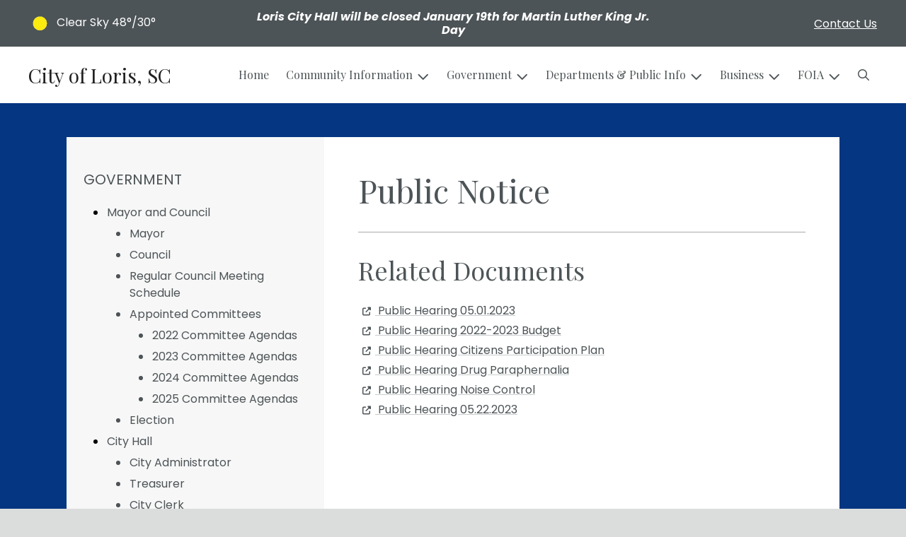

--- FILE ---
content_type: text/html; charset=UTF-8
request_url: https://www.cityoflorissc.com/public-notice
body_size: 9301
content:
<!DOCTYPE html>

<html lang="en" class=" has-sitewide-notice  show-logo-text ">

<head>
<meta http-equiv="Content-Type" content="text/html; charset=utf-8">
<meta name="robots" content="all">
<meta name="viewport" content="width=device-width, initial-scale=1, shrink-to-fit=no">


    <meta name="robots" content="all">
    
<meta property="og:image" content="https://cityoflorissc.com/imgD/muni_social.jpg">
<meta name="twitter:card" content="summary_large_image">
<meta name="twitter:image" content="https://cityoflorissc.com/imgD/muni_social.jpg">

<link rel="canonical" href="https://cityoflorissc.com/public-notice">

<meta name="keywords" content="City of Loris, Loris SC">
<meta name="description" content="The official website for the City of Loris.  Find information about city departments, links for forms and payment, and recent news.">
<meta property="og:description" content="The official website for the City of Loris.  Find information about city departments, links for forms and payment, and recent news.">
<title>Public Notice | City of Loris, SC</title>
<meta property="og:title" content="Public Notice | City of Loris, SC">
<meta property="og:site_name" content="City of Loris, SC">


<link rel="shortcut icon" href="/images/favicon.ico">
<!--<script src="https://kit.fontawesome.com/cb6963841b.js" crossorigin="anonymous"></script>-->



    <link href="/2021_assets/themes/css/sleek.css?v=1765066841" rel="stylesheet">
    
        <style>
        @media (min-width: 768px) {
            body { 
                background-image: url(/images/backgrounds/RWI_Blue_1400_x_900.jpg);
                background-attachment: fixed;
                background-position:top center;
                background-size: cover;
            }
        }
        </style>
    <link rel="preconnect" href="https://fonts.gstatic.com">
<link href="https://fonts.googleapis.com/css2?family=Playfair+Display:ital,wght@0,400;0,700;1,400;1,700&family=Poppins:ital,wght@0,400;0,700;1,400;1,700&display=swap" rel="stylesheet">
<link href="/2021_assets/themes/css/typography_playfair_poppins.css" rel="stylesheet">

<meta name="google-translate-customization" content="901b67349773adc7-6ebe3646a2b1f271-g72f83e31d94102b1-17">
<style>
    .img-responsive, .img-fluid {
        display: inline-block;
        max-width: 100%;
        height: auto;
    }
        tbody, td, tfoot, th, thead, tr {
        border-color: inherit;
        border-style: inherit;
        border-width: inherit;
    }
        .responsive-video {
        position: relative;
        height: 0;
        padding-top: 56.25%;
    }
    .responsive-video iframe {
        position: absolute;
        top: 0;
        left: 0;
        width: 100%;
        height: 100%;
    }
        .carousel-item a.slide-link {
        display: block;
        width: 100%;
        height: 100%;
        position: absolute;
        left: 0;
        top: 0;
        z-index: 10;
    }
        .folder-list a {
        text-decoration: none;
    }
    .folder-list a:hover {
        text-decoration: underline;
    }
</style>
</head>
<body class="">
<img src="https://cityoflorissc.com/imgD/muni_social.jpg" alt="" aria-hidden="true" style="display: none;">



<header role="banner" id="site_header" class="navbar-light">
    <a href="#site_main" class="skip btn btn-white visually-hidden-focusable">Skip to main content</a>
    <div class="eyebrow bg-primary text-white">
        <div class="container-fluid">

            
            <div class="row d-flex justify-content-between align-items-center">
                
    <div class="col-12 col-lg-6 order-lg-2 text-center eyebrow-content eyebrow-notice">
        <p><em><strong>Loris City Hall will be closed January 19th for Martin Luther King Jr. Day</strong></em></p>
    </div>
                    <div class="col col-lg-3 order-3 text-right eyebrow-content eyebrow-contact">
                    <a href="/contact-us">Contact Us</a>
                </div>
                <div class="col col-lg-3 order-2 order-lg-1 text-left eyebrow-content eyebrow-weather">
                    <!--Today: -->
<img src="/imgD/weatherbit_icons/c01d.png" aria-hidden="true" alt="" style="width:32px;" class="mr-1" />
<span class="d-none d-md-inline"><span class="visually-hidden">Today's weather: </span>Clear Sky</span>
48&deg;/30&deg;                </div>
            </div>
        </div>
    </div>
    <div class="navbar navbar-expand-lg bg-white">
        <div class="container-fluid flex-lg-wrap">
            <div class="navbar-brand d-flex justify-content-start align-items-center">
                <a href="/home" class="brand-text font-family-heading text-28 text-gray-900 mr-2 mr-sm-4">City of Loris, SC</a>            </div>
            <button type="button" class="navbar-toggler collapsed" data-bs-toggle="collapse" data-bs-target="#nav_primary" aria-controls="nav_primary" aria-expanded="false" aria-label="Toggle navigation"></button>
            <nav class="collapse navbar-collapse ml-lg-auto" id="nav_primary" aria-label="Main">
                <ul class="navbar-nav ml-lg-auto">
<li class="nav-item"><a 
                        href="/" 
                        class="nav-link "
                        
                    >Home</a></li>
<li 
                       class="nav-item  dropdown "
                       
                    >

                        <a 
                            href="#" 
                            class="nav-link dropdown-toggle " 
                            id="nav_16702" 
                            role="button" 
                            data-bs-toggle="dropdown" 
                            aria-expanded="false"
                            
                        >Community Information</a>
<ul class="dropdown-menu" aria-labelledby="nav_16702">
<li class="nav-item"><a 
                        href="/about-us" 
                        class="nav-link "
                        
                    >About Us</a></li>
<li class="nav-item"><a 
                        href="/calendar-of-events" 
                        class="nav-link "
                        
                    >Calendar of Events</a></li>
<li class="nav-item"><a 
                        href="/library" 
                        class="nav-link "
                        
                    >Library</a></li>
<li class="nav-item"><a 
                        href="/medical-facilities" 
                        class="nav-link "
                        
                    >Medical Facilities</a></li>
<li class="nav-item"><a 
                        href="/recent-news" 
                        class="nav-link "
                        
                    >Recent News</a></li>
<li class="nav-item"><a 
                        href="/schools" 
                        class="nav-link "
                        
                    >Schools</a></li>
<li class="nav-item"><a 
                        href="/what-s-happening" 
                        class="nav-link "
                        
                    >What's Happening </a></li>
<li class="nav-item"><a 
                        href="/official-zoning-map" 
                        class="nav-link "
                        
                    >Official Zoning Map</a></li>

</ul>
</li>
<li 
                       class="nav-item  dropdown  active"
                        title="contains current page link" 
                    >

                        <a 
                            href="#" 
                            class="nav-link dropdown-toggle " 
                            id="nav_16778" 
                            role="button" 
                            data-bs-toggle="dropdown" 
                            aria-expanded="false"
                            
                        >Government</a>
<ul class="dropdown-menu" aria-labelledby="nav_16778">
<li 
                       class="nav-item "
                       
                    >
<a 
                            href="/mayor-and-council" 
                            class="nav-link " 
                            
                        >Mayor and Council</a>
<ul class="nested-menu">
<li class="nav-item"><a 
                        href="/mayor" 
                        class="nav-link "
                        
                    >Mayor </a></li>
<li class="nav-item"><a 
                        href="/council" 
                        class="nav-link "
                        
                    >Council</a></li>
<li class="nav-item"><a 
                        href="/regular-council-meeting-schedule" 
                        class="nav-link "
                        
                    >Regular Council Meeting Schedule</a></li>
<li 
                       class="nav-item "
                       
                    >
<a 
                            href="/appointed-committees" 
                            class="nav-link " 
                            
                        >Appointed Committees </a>
<ul class="nested-menu">
<li class="nav-item"><a 
                        href="/2022-committee-agendas" 
                        class="nav-link "
                        
                    >2022 Committee Agendas</a></li>
<li class="nav-item"><a 
                        href="/2023-committee-agendas" 
                        class="nav-link "
                        
                    >2023 Committee Agendas</a></li>
<li class="nav-item"><a 
                        href="/2024-committee-agendas" 
                        class="nav-link "
                        
                    >2024 Committee Agendas</a></li>
<li class="nav-item"><a 
                        href="/2025-committee-agendas" 
                        class="nav-link "
                        
                    >2025 Committee Agendas</a></li>

</ul>
</li>
<li class="nav-item"><a 
                        href="/election" 
                        class="nav-link "
                        
                    >Election</a></li>

</ul>
</li>
<li 
                       class="nav-item  active"
                       
                    >
<a 
                            href="/city-hall" 
                            class="nav-link " 
                            
                        >City Hall</a>
<ul class="nested-menu">
<li class="nav-item"><a 
                        href="/city-administrator" 
                        class="nav-link "
                        
                    >City Administrator</a></li>
<li class="nav-item"><a 
                        href="/treasurer" 
                        class="nav-link "
                        
                    >Treasurer</a></li>
<li class="nav-item"><a 
                        href="/city-clerk" 
                        class="nav-link "
                        
                    >City Clerk</a></li>
<li class="nav-item"><a 
                        href="/public-notice" 
                        class="nav-link  active "
                        aria-current="page"
                    >Public Notice</a></li>
<li class="nav-item"><a 
                        href="/holidays-observed" 
                        class="nav-link "
                        
                    >Holidays Observed</a></li>

</ul>
</li>
<li 
                       class="nav-item "
                       
                    >
<a 
                            href="/municipal-court" 
                            class="nav-link " 
                            
                        >Municipal Court</a>
<ul class="nested-menu">
<li class="nav-item"><a 
                        href="/court-calendar-and-dress-code" 
                        class="nav-link "
                        
                    >Court Calendar & Dress Code</a></li>
<li class="nav-item"><a 
                        href="/procedures" 
                        class="nav-link "
                        
                    >Procedures</a></li>

</ul>
</li>
<li 
                       class="nav-item "
                       
                    >
<a 
                            href="/financial-reports-and-budgets" 
                            class="nav-link " 
                            
                        >Financial Reports & Budgets</a>
<ul class="nested-menu">
<li 
                       class="nav-item "
                       
                    >
<a 
                            href="/annual-budget" 
                            class="nav-link " 
                            
                        >Annual Budget</a>
<ul class="nested-menu">
<li class="nav-item"><a 
                        href="/2017-2018-approved-budget" 
                        class="nav-link "
                        
                    >2017-2018 Approved Budget</a></li>
<li class="nav-item"><a 
                        href="/2018-2019-approved-budget" 
                        class="nav-link "
                        
                    >2018-2019 Approved Budget</a></li>
<li class="nav-item"><a 
                        href="/2019-2020-approved-budget" 
                        class="nav-link "
                        
                    >2019-2020 Approved Budget</a></li>
<li class="nav-item"><a 
                        href="/2020-2021-approved-budget" 
                        class="nav-link "
                        
                    >2020-2021 Approved Budget</a></li>
<li class="nav-item"><a 
                        href="/2021-2022-approved-budget" 
                        class="nav-link "
                        
                    >2021-2022 Approved Budget </a></li>
<li class="nav-item"><a 
                        href="/2022-2023-approved-budget" 
                        class="nav-link "
                        
                    >2022-2023 Approved Budget</a></li>
<li class="nav-item"><a 
                        href="/2023-2024-approved-budget" 
                        class="nav-link "
                        
                    >2023-2024 Approved Budget</a></li>
<li class="nav-item"><a 
                        href="/2024-2025-approved-budget-1" 
                        class="nav-link "
                        
                    >2024-2025 Approved Budget</a></li>

</ul>
</li>
<li class="nav-item"><a 
                        href="/financial-reports-audits" 
                        class="nav-link "
                        
                    >Financial Reports/Audits</a></li>

</ul>
</li>
<li 
                       class="nav-item "
                       
                    >
<a 
                            href="/human-resources" 
                            class="nav-link " 
                            
                        >Human Resources</a>
<ul class="nested-menu">
<li class="nav-item"><a 
                        href="/application-process" 
                        class="nav-link "
                        
                    >Application Process</a></li>
<li class="nav-item"><a 
                        href="/employment-opportunities" 
                        class="nav-link "
                        
                    >Employment Opportunities</a></li>

</ul>
</li>
<li 
                       class="nav-item "
                       
                    >
<a 
                            href="/boards-and-commissions" 
                            class="nav-link " 
                            
                        >Boards & Commissions</a>
<ul class="nested-menu">
<li 
                       class="nav-item "
                       
                    >
<a 
                            href="/planning-commission" 
                            class="nav-link " 
                            
                        >Planning Commission</a>
<ul class="nested-menu">
<li class="nav-item"><a 
                        href="/2023-minutes-pc" 
                        class="nav-link "
                        
                    >2023 Minutes  (PC)</a></li>
<li class="nav-item"><a 
                        href="/2024-minutes-pc" 
                        class="nav-link "
                        
                    >2024 Minutes (PC)</a></li>
<li class="nav-item"><a 
                        href="/agendas-pc" 
                        class="nav-link "
                        
                    >Agendas - PC</a></li>

</ul>
</li>
<li class="nav-item"><a 
                        href="/board-of-zoning-appeals" 
                        class="nav-link "
                        
                    >Board of Zoning Appeals</a></li>

</ul>
</li>
<li 
                       class="nav-item "
                       
                    >
<a 
                            href="/meeting-agendas-and-minutes" 
                            class="nav-link " 
                            
                        >Meeting Agendas & Minutes</a>
<ul class="nested-menu">
<li 
                       class="nav-item "
                       
                    >
<a 
                            href="/agendas" 
                            class="nav-link " 
                            
                        >Agendas</a>
<ul class="nested-menu">
<li class="nav-item"><a 
                        href="/2017-agendas-and-council-packets" 
                        class="nav-link "
                        
                    >2017 Agendas and Council Packets</a></li>
<li class="nav-item"><a 
                        href="/2018-agendas-and-council-packets" 
                        class="nav-link "
                        
                    >2018 Agendas and Council Packets</a></li>
<li class="nav-item"><a 
                        href="/2019-agendas-and-council-packets" 
                        class="nav-link "
                        
                    >2019 Agendas and Council Packets</a></li>
<li class="nav-item"><a 
                        href="/2020-agendas-and-council-packets" 
                        class="nav-link "
                        
                    >2020 Agendas and Council Packets</a></li>
<li class="nav-item"><a 
                        href="/2021-agendas-and-council-packets" 
                        class="nav-link "
                        
                    >2021 Agendas and Council Packets</a></li>
<li class="nav-item"><a 
                        href="/2022-agendas-and-council-packets" 
                        class="nav-link "
                        
                    >2022 Agendas and Council Packets</a></li>
<li class="nav-item"><a 
                        href="/2023-agendas-and-council-packets" 
                        class="nav-link "
                        
                    >2023 Agendas and Council Packets</a></li>
<li class="nav-item"><a 
                        href="/2024-agendas-and-packets" 
                        class="nav-link "
                        
                    >2024 Agendas and Packets</a></li>
<li class="nav-item"><a 
                        href="/2025-agendas-and-council-packets" 
                        class="nav-link "
                        
                    >2025 Agendas and Council Packets</a></li>

</ul>
</li>
<li 
                       class="nav-item "
                       
                    >
<a 
                            href="/minutes" 
                            class="nav-link " 
                            
                        >Minutes</a>
<ul class="nested-menu">
<li class="nav-item"><a 
                        href="/2017-minutes" 
                        class="nav-link "
                        
                    >2017 Minutes</a></li>
<li class="nav-item"><a 
                        href="/2018-minutes" 
                        class="nav-link "
                        
                    >2018 Minutes</a></li>
<li class="nav-item"><a 
                        href="/2019-minutes" 
                        class="nav-link "
                        
                    >2019 Minutes</a></li>
<li class="nav-item"><a 
                        href="/2020-minutes" 
                        class="nav-link "
                        
                    >2020 Minutes</a></li>
<li class="nav-item"><a 
                        href="/2021-minutes" 
                        class="nav-link "
                        
                    >2021 Minutes </a></li>
<li class="nav-item"><a 
                        href="/2022-minutes" 
                        class="nav-link "
                        
                    >2022 Minutes</a></li>
<li class="nav-item"><a 
                        href="/2023-minutes" 
                        class="nav-link "
                        
                    >2023 Minutes</a></li>
<li class="nav-item"><a 
                        href="/2024-minutes" 
                        class="nav-link "
                        
                    >2024 MINUTES</a></li>
<li class="nav-item"><a 
                        href="/2025-minutes" 
                        class="nav-link "
                        
                    >2025 Minutes</a></li>

</ul>
</li>

</ul>
</li>
<li 
                       class="nav-item "
                       
                    >
<a 
                            href="/open-records" 
                            class="nav-link " 
                            
                        >Open Records</a>
<ul class="nested-menu">
<li class="nav-item"><a 
                        href="/public-information-request" 
                        class="nav-link "
                        
                    >Public Information Request</a></li>

</ul>
</li>
<li class="nav-item"><a 
                        href="/bids-for-purchases-or-contracts" 
                        class="nav-link "
                        
                    >Bids for Purchases or Contracts</a></li>
<li class="nav-item"><a 
                        href="/2024-2025-approved-budget" 
                        class="nav-link "
                        
                    >2024-2025 Approved Budget</a></li>

</ul>
</li>
<li 
                       class="nav-item  dropdown "
                       
                    >

                        <a 
                            href="#" 
                            class="nav-link dropdown-toggle " 
                            id="nav_16703" 
                            role="button" 
                            data-bs-toggle="dropdown" 
                            aria-expanded="false"
                            
                        >Departments & Public Info</a>
<ul class="dropdown-menu" aria-labelledby="nav_16703">
<li class="nav-item"><a 
                        href="/alerts" 
                        class="nav-link "
                        
                    >Alerts</a></li>
<li class="nav-item"><a 
                        href="/payment-options" 
                        class="nav-link "
                        
                    >Payment Options</a></li>
<li class="nav-item"><a 
                        href="/permits-and-inspections" 
                        class="nav-link "
                        
                    >Permits & Inspections</a></li>
<li 
                       class="nav-item "
                       
                    >
<a 
                            href="/departments" 
                            class="nav-link " 
                            
                        >Departments</a>
<ul class="nested-menu">
<li 
                       class="nav-item "
                       
                    >
<a 
                            href="/public-safety" 
                            class="nav-link " 
                            
                        >Public Safety </a>
<ul class="nested-menu">
<li class="nav-item"><a 
                        href="/fire-department" 
                        class="nav-link "
                        
                    >Fire Department</a></li>
<li 
                       class="nav-item "
                       
                    >
<a 
                            href="/police-department" 
                            class="nav-link " 
                            
                        >Police Department</a>
<ul class="nested-menu">
<li class="nav-item"><a 
                        href="/file-a-compliment-or-complaint" 
                        class="nav-link "
                        
                    >File a Compliment or Complaint</a></li>

</ul>
</li>

</ul>
</li>
<li 
                       class="nav-item "
                       
                    >
<a 
                            href="/recreation-department" 
                            class="nav-link " 
                            
                        > Recreation Department</a>
<ul class="nested-menu">
<li class="nav-item"><a 
                        href="/field-calendar" 
                        class="nav-link "
                        
                    >Field Calendar</a></li>
<li class="nav-item"><a 
                        href="/parks-programs" 
                        class="nav-link "
                        
                    >Parks Programs</a></li>

</ul>
</li>
<li class="nav-item"><a 
                        href="/street-department" 
                        class="nav-link "
                        
                    >Street Department</a></li>
<li class="nav-item"><a 
                        href="/sanitation-department" 
                        class="nav-link "
                        
                    >Sanitation Department</a></li>
<li 
                       class="nav-item "
                       
                    >
<a 
                            href="/water-utilities" 
                            class="nav-link " 
                            
                        >Water Utilities</a>
<ul class="nested-menu">
<li class="nav-item"><a 
                        href="/meter-reading" 
                        class="nav-link "
                        
                    >Meter Reading</a></li>
<li class="nav-item"><a 
                        href="/water-rates-and-policies" 
                        class="nav-link "
                        
                    >Water Rates & Policies</a></li>
<li class="nav-item"><a 
                        href="/water-quality-report" 
                        class="nav-link "
                        
                    >Water Quality Report</a></li>

</ul>
</li>
<li class="nav-item"><a 
                        href="/code-enforcement-division" 
                        class="nav-link "
                        
                    >Code Enforcement Division</a></li>

</ul>
</li>
<li class="nav-item"><a 
                        href="/faq" 
                        class="nav-link "
                        
                    >FAQ</a></li>
<li class="nav-item"><a 
                        href="/frequently-called-numbers" 
                        class="nav-link "
                        
                    >Frequently Called Numbers</a></li>

</ul>
</li>
<li 
                       class="nav-item  dropdown "
                       
                    >

                        <a 
                            href="#" 
                            class="nav-link dropdown-toggle " 
                            id="nav_16729" 
                            role="button" 
                            data-bs-toggle="dropdown" 
                            aria-expanded="false"
                            
                        >Business</a>
<ul class="dropdown-menu" aria-labelledby="nav_16729">
<li class="nav-item"><a 
                        href="/business-licenses-and-permits" 
                        class="nav-link "
                        
                    >Business Licenses & Permits</a></li>
<li class="nav-item"><a 
                        href="/chamber-of-commerce" 
                        class="nav-link "
                        
                    >Chamber of Commerce</a></li>
<li class="nav-item"><a 
                        href="/planning-and-inspections" 
                        class="nav-link "
                        
                    >Planning & Inspections</a></li>

</ul>
</li>
<li 
                       class="nav-item  dropdown "
                       
                    >

                        <a 
                            href="#" 
                            class="nav-link dropdown-toggle " 
                            id="nav_16777" 
                            role="button" 
                            data-bs-toggle="dropdown" 
                            aria-expanded="false"
                            
                        >FOIA</a>
<ul class="dropdown-menu" aria-labelledby="nav_16777">
<li class="nav-item"><a 
                        href="/foia-request-police-department" 
                        class="nav-link "
                        
                    >FOIA Request, Police Department</a></li>
<li class="nav-item"><a 
                        href="/foia-request-general" 
                        class="nav-link "
                        
                    >FOIA Request, General</a></li>

</ul>
</li>

    <li class="nav-item dropdown dropdown-search">
        <a 
            href="#" 
            class="nav-link dropdown-toggle dropdown-toggle-search" 
            id="nav_search" 
            role="button" 
            data-bs-toggle="dropdown" 
            aria-expanded="false"
        ><span class="visually-hidden">Search</span><span class="far fa-search" aria-hidden="true"></span></a>
        <div class="dropdown-menu dropdown-menu-search" aria-labelledby="nav_search">

            <form action="/search" role="search" class="d-flex">
                <div class="form-floating">
                    <input type="text" value="" name="search_terms" id="search_terms" class="s form-control form-control-search" placeholder="Search this website &hellip;">
                    <label for="search_terms" class="text-gray-900">Search</label>
                </div>
                <button type="submit" class="btn btn-primary btn-search"><span class="visually-hidden">Submit</span><span class="far fa-search" aria-hidden="true"></span></button>
            </form>

        </div>
    </li>

</ul>
            </nav>
        </div>
    </div>
</header>



    <div id="page_content" class="container container-with-nav my-5">
        <div class="d-flex flex-column flex-lg-row align-items-stretch">
            <main role="main" id="site_main" class="col-lg-8 order-lg-2 bg-white invisible">
    <h1>Public Notice</h1>
<!-- Content Box (10001) --><!-- Contact Information (10002) --><!-- no items --><!-- Images on Page (10003) --><!-- Related Documents (10004) --><div class="content-section document-links" id="relevant_docs">
    <h2 class="mb-4">Related Documents</h2>
    <ul class="document-list rd-flex flex-column justify-content-start align-items-start">

        <li class="document-item my-1">
            <a href="/documents/58/Public_Hearing_05.01.2023.pdf" title="Public Hearing 05.01.2023" class="mr-1" target="_blank" aria-label="(opens in new window)">
                <span class="icon-new-window fa-solid fa-up-right-from-square" aria-hidden="true"></span>
                <span class="link-text">Public Hearing 05.01.2023</span>
            </a>
		
	</li>
	

        <li class="document-item my-1">
            <a href="/documents/58/Public_Hearing_Notice_2022-2023_City_of_Loris_Budget.pdf" title="Public Hearing 2022-2023 Budget" class="mr-1" target="_blank" aria-label="(opens in new window)">
                <span class="icon-new-window fa-solid fa-up-right-from-square" aria-hidden="true"></span>
                <span class="link-text">Public Hearing 2022-2023 Budget</span>
            </a>
		
	</li>
	

        <li class="document-item my-1">
            <a href="/documents/58/20230309164947939.pdf" title="Public Hearing Citizens Participation Plan" class="mr-1" target="_blank" aria-label="(opens in new window)">
                <span class="icon-new-window fa-solid fa-up-right-from-square" aria-hidden="true"></span>
                <span class="link-text">Public Hearing Citizens Participation Plan</span>
            </a>
		
	</li>
	

        <li class="document-item my-1">
            <a href="/documents/58/PUBLIC_HEARING_NOTICE_-_Drug_Paraphernalia.pdf" title="Public Hearing Drug Paraphernalia" class="mr-1" target="_blank" aria-label="(opens in new window)">
                <span class="icon-new-window fa-solid fa-up-right-from-square" aria-hidden="true"></span>
                <span class="link-text">Public Hearing Drug Paraphernalia</span>
            </a>
		
	</li>
	

        <li class="document-item my-1">
            <a href="/documents/58/PUBLIC_HEARING_NOTICE_-_Noise_Control_.pdf" title="Public Hearing Noise Control" class="mr-1" target="_blank" aria-label="(opens in new window)">
                <span class="icon-new-window fa-solid fa-up-right-from-square" aria-hidden="true"></span>
                <span class="link-text">Public Hearing Noise Control</span>
            </a>
		
	</li>
	

        <li class="document-item my-1">
            <a href="/documents/58/Public_Hearing_Notice.pdf" title="Public Hearing 05.22.2023" class="mr-1" target="_blank" aria-label="(opens in new window)">
                <span class="icon-new-window fa-solid fa-up-right-from-square" aria-hidden="true"></span>
                <span class="link-text">Public Hearing 05.22.2023</span>
            </a>
		
	</li>
	</ul>
</div>
            </main>
    
            <aside role="complementary" id="sidebar" class="col-lg-4 order-lg-1 bg-gray-100" aria-label="section navigation and additional information">
    
            <h2 id="comp_nav_header" class="font-family-base text-20 text-uppercase font-weight-normal">
                <span class="visually-hidden">Navigation for section</span> Government
            </h2>
            <nav aria-labelledby="comp_nav_header">
    <ul class="sidebar-menu">
<li class="nav-item"><a href="/mayor-and-council" >Mayor and Council</a>
<ul class="nested-menu">
<li class="nav-item"><a href="/mayor" >Mayor </a>
</li>
<li class="nav-item"><a href="/council" >Council</a>
</li>
<li class="nav-item"><a href="/regular-council-meeting-schedule" >Regular Council Meeting Schedule</a>
</li>
<li class="nav-item"><a href="/appointed-committees" >Appointed Committees </a>
<ul class="nested-menu">
<li class="nav-item"><a href="/2022-committee-agendas" >2022 Committee Agendas</a>
</li>
<li class="nav-item"><a href="/2023-committee-agendas" >2023 Committee Agendas</a>
</li>
<li class="nav-item"><a href="/2024-committee-agendas" >2024 Committee Agendas</a>
</li>
<li class="nav-item"><a href="/2025-committee-agendas" >2025 Committee Agendas</a>
</li>
</ul>
</li>
<li class="nav-item"><a href="/election" >Election</a>
</li>
</ul>
</li>
<li class="nav-item"><a href="/city-hall" >City Hall</a>
<ul class="nested-menu">
<li class="nav-item"><a href="/city-administrator" >City Administrator</a>
</li>
<li class="nav-item"><a href="/treasurer" >Treasurer</a>
</li>
<li class="nav-item"><a href="/city-clerk" >City Clerk</a>
</li>
<li class="nav-item"><a href="/public-notice"  class="active" aria-current="page">Public Notice</a>
</li>
<li class="nav-item"><a href="/holidays-observed" >Holidays Observed</a>
</li>
</ul>
</li>
<li class="nav-item"><a href="/municipal-court" >Municipal Court</a>
<ul class="nested-menu">
<li class="nav-item"><a href="/court-calendar-and-dress-code" >Court Calendar & Dress Code</a>
</li>
<li class="nav-item"><a href="/procedures" >Procedures</a>
</li>
</ul>
</li>
<li class="nav-item"><a href="/financial-reports-and-budgets" >Financial Reports & Budgets</a>
<ul class="nested-menu">
<li class="nav-item"><a href="/annual-budget" >Annual Budget</a>
<ul class="nested-menu">
<li class="nav-item"><a href="/2017-2018-approved-budget" >2017-2018 Approved Budget</a>
</li>
<li class="nav-item"><a href="/2018-2019-approved-budget" >2018-2019 Approved Budget</a>
</li>
<li class="nav-item"><a href="/2019-2020-approved-budget" >2019-2020 Approved Budget</a>
</li>
<li class="nav-item"><a href="/2020-2021-approved-budget" >2020-2021 Approved Budget</a>
</li>
<li class="nav-item"><a href="/2021-2022-approved-budget" >2021-2022 Approved Budget </a>
</li>
<li class="nav-item"><a href="/2022-2023-approved-budget" >2022-2023 Approved Budget</a>
</li>
<li class="nav-item"><a href="/2023-2024-approved-budget" >2023-2024 Approved Budget</a>
</li>
<li class="nav-item"><a href="/2024-2025-approved-budget-1" >2024-2025 Approved Budget</a>
</li>
</ul>
</li>
<li class="nav-item"><a href="/financial-reports-audits" >Financial Reports/Audits</a>
</li>
</ul>
</li>
<li class="nav-item"><a href="/human-resources" >Human Resources</a>
<ul class="nested-menu">
<li class="nav-item"><a href="/application-process" >Application Process</a>
</li>
<li class="nav-item"><a href="/employment-opportunities" >Employment Opportunities</a>
</li>
</ul>
</li>
<li class="nav-item"><a href="/boards-and-commissions" >Boards & Commissions</a>
<ul class="nested-menu">
<li class="nav-item"><a href="/planning-commission" >Planning Commission</a>
<ul class="nested-menu">
<li class="nav-item"><a href="/2023-minutes-pc" >2023 Minutes  (PC)</a>
</li>
<li class="nav-item"><a href="/2024-minutes-pc" >2024 Minutes (PC)</a>
</li>
<li class="nav-item"><a href="/agendas-pc" >Agendas - PC</a>
</li>
</ul>
</li>
<li class="nav-item"><a href="/board-of-zoning-appeals" >Board of Zoning Appeals</a>
</li>
</ul>
</li>
<li class="nav-item"><a href="/meeting-agendas-and-minutes" >Meeting Agendas & Minutes</a>
<ul class="nested-menu">
<li class="nav-item"><a href="/agendas" >Agendas</a>
<ul class="nested-menu">
<li class="nav-item"><a href="/2017-agendas-and-council-packets" >2017 Agendas and Council Packets</a>
</li>
<li class="nav-item"><a href="/2018-agendas-and-council-packets" >2018 Agendas and Council Packets</a>
</li>
<li class="nav-item"><a href="/2019-agendas-and-council-packets" >2019 Agendas and Council Packets</a>
</li>
<li class="nav-item"><a href="/2020-agendas-and-council-packets" >2020 Agendas and Council Packets</a>
</li>
<li class="nav-item"><a href="/2021-agendas-and-council-packets" >2021 Agendas and Council Packets</a>
</li>
<li class="nav-item"><a href="/2022-agendas-and-council-packets" >2022 Agendas and Council Packets</a>
</li>
<li class="nav-item"><a href="/2023-agendas-and-council-packets" >2023 Agendas and Council Packets</a>
</li>
<li class="nav-item"><a href="/2024-agendas-and-packets" >2024 Agendas and Packets</a>
</li>
<li class="nav-item"><a href="/2025-agendas-and-council-packets" >2025 Agendas and Council Packets</a>
</li>
</ul>
</li>
<li class="nav-item"><a href="/minutes" >Minutes</a>
<ul class="nested-menu">
<li class="nav-item"><a href="/2017-minutes" >2017 Minutes</a>
</li>
<li class="nav-item"><a href="/2018-minutes" >2018 Minutes</a>
</li>
<li class="nav-item"><a href="/2019-minutes" >2019 Minutes</a>
</li>
<li class="nav-item"><a href="/2020-minutes" >2020 Minutes</a>
</li>
<li class="nav-item"><a href="/2021-minutes" >2021 Minutes </a>
</li>
<li class="nav-item"><a href="/2022-minutes" >2022 Minutes</a>
</li>
<li class="nav-item"><a href="/2023-minutes" >2023 Minutes</a>
</li>
<li class="nav-item"><a href="/2024-minutes" >2024 MINUTES</a>
</li>
<li class="nav-item"><a href="/2025-minutes" >2025 Minutes</a>
</li>
</ul>
</li>
</ul>
</li>
<li class="nav-item"><a href="/open-records" >Open Records</a>
<ul class="nested-menu">
<li class="nav-item"><a href="/public-information-request" >Public Information Request</a>
</li>
</ul>
</li>
<li class="nav-item"><a href="/bids-for-purchases-or-contracts" >Bids for Purchases or Contracts</a>
</li>
<li class="nav-item"><a href="/2024-2025-approved-budget" >2024-2025 Approved Budget</a>
</li>
</ul>
</nav>


    <div id="slideshow_promos" class="carousel slide mt-5 carousel-pausible" data-bs-ride="carousel" data-bs-pause="false" data-bs-interval="5000">
        <div class="carousel-inner-promo carousel-inner">
<div class="carousel-item text-center promo active">
    <img class="d-block w-100" src="/images/promos_mi/mi_58_City_of_Loris_logo_full.png" alt="">
    
</div>
</div><div class="carousel-indicators">
<button type="button" data-bs-target="#slideshow_promos" aria-current="true" data-bs-slide-to="0" class="active">
    <span class="visually-hidden">Slide1</span>
</button>
</div>
<button class="btn btn-black btn-control" data-c-play="true" >
    <i class="btn-control-icon fa-solid fa-pause"><span class="btn-control-text visually-hidden">Pause Slideshow</span></i> 
</button>
    </div>        
            </aside>
    </div>
</div>

    
<section role="region" id="section_subscribe" class="callout-subscribe my-5" aria-labelledby="section_subscribe_header">
    <div class="container">
        <div class="card">
            <div class="card-body text-center text-white">
                <h2 id="section_subscribe_header" class="text-white">Stay Informed</h2>
                <p>Subscribe to receive news and alerts via email and SMS.</p>
                <p><a href="subscribe" class="btn btn-outline-white">Subscribe</a></p>
                <p><a href="unsubscribe" class="link-white small">Unsubscribe</a></p>
            </div>
        </div>
    </div>
</section>
    <footer role="contentinfo" id="site_footer" class="">
    <div class="footer-section-1">
        <div class="container-fluid d-flex flex-column flex-md-row justify-content-between align-items-start">
            <div class="footer-column footer-muni-info text-center">
                <!-- this needs a field for a footer version of the logo - colors may need to be reversed compared to header -->
                <p><img src="/images/logos_mi/C_58_City_Seal_1352756831_5652.jpg" alt="City of Loris, SC - A Place to Call Home..." class="logo-footer img-fluid mx-auto d-block"></p>
                    <div class="muni-info-text">
                        <p>
<script type="text/javascript">// <![CDATA[
!function(p,n,o){if(!(o=n.getElementById("brz-external-popup")))return(o=n.createElement("script")).async=1,o.id="brz-external-popup",o.src="https://2d4bd1e243f43c90c8d937fcda13dbcf.s3.amazonaws.com/assets/popup/popup.js",o.onload=e,void n.body.appendChild(o);function e(n,e){p.brzExternalPopup?p.brzExternalPopup("https://boysenberry7554458.brizy.site"):(n=o.onload,o.onload=function(){n(),p.brzExternalPopup("https://boysenberry7554458.brizy.site")})}e()}(window,document);
// ]]></script>
</p>
                    </div>
                                    <div class="google-translate">
        <div class="d-flex flex-column justify-content-center align-items-center gap-2">
            <a href="http://translate.google.com/"><img src="/images/google-translate-white.svg" alt="Translated by Google"></a>
            <select name="language" id="google_translate_languages" class="notranslate form-select form-select-sm w-auto mw-100" aria-label="Choose Language"><option value="" selected="selected">Choose Language...</option><option value="en" >English</option><option value="af" >Afrikaans</option><option value="sq" >Albanian</option><option value="am" >Amharic</option><option value="ar" >Arabic</option><option value="hy" >Armenian</option><option value="az" >Azerbaijani</option><option value="eu" >Basque</option><option value="be" >Belarusian</option><option value="bn" >Bengali</option><option value="bs" >Bosnian</option><option value="bg" >Bulgarian</option><option value="ca" >Catalan</option><option value="ceb" >Cebuano</option><option value="ny" >Chichewa</option><option value="zh-CN" >Chinese (Simplified)</option><option value="zh-TW" >Chinese (Traditional)</option><option value="co" >Corsican</option><option value="hr" >Croatian</option><option value="cs" >Czech</option><option value="da" >Danish</option><option value="nl" >Dutch</option><option value="eo" >Esperanto</option><option value="et" >Estonian</option><option value="tl" >Filipino</option><option value="fi" >Finnish</option><option value="fr" >French</option><option value="fy" >Frisian</option><option value="gl" >Galician</option><option value="ka" >Georgian</option><option value="de" >German</option><option value="el" >Greek</option><option value="gu" >Gujarati</option><option value="ht" >Haitian Creole</option><option value="ha" >Hausa</option><option value="haw" >Hawaiian</option><option value="he" >Hebrew</option><option value="hi" >Hindi</option><option value="hmn" >Hmong</option><option value="hu" >Hungarian</option><option value="is" >Icelandic</option><option value="ig" >Igbo</option><option value="id" >Indonesian</option><option value="ga" >Irish</option><option value="it" >Italian</option><option value="ja" >Japanese</option><option value="jw" >Javanese</option><option value="kn" >Kannada</option><option value="kk" >Kazakh</option><option value="km" >Khmer</option><option value="rw" >Kinyarwanda</option><option value="ko" >Korean</option><option value="ku" >Kurdish (Kurmanji)</option><option value="ky" >Kyrgyz</option><option value="lo" >Lao</option><option value="la" >Latin</option><option value="lv" >Latvian</option><option value="lt" >Lithuanian</option><option value="lb" >Luxembourgish</option><option value="mk" >Macedonian</option><option value="mg" >Malagasy</option><option value="ms" >Malay</option><option value="ml" >Malayalam</option><option value="mt" >Maltese</option><option value="mi" >Maori</option><option value="mr" >Marathi</option><option value="mn" >Mongolian</option><option value="my" >Myanmar (Burmese)</option><option value="ne" >Nepali</option><option value="no" >Norwegian</option><option value="or" >Odia (Oriya)</option><option value="ps" >Pashto</option><option value="fa" >Persian</option><option value="pl" >Polish</option><option value="pt" >Portuguese</option><option value="pa" >Punjabi</option><option value="ro" >Romanian</option><option value="ru" >Russian</option><option value="sm" >Samoan</option><option value="gd" >Scots Gaelic</option><option value="sr" >Serbian</option><option value="st" >Sesotho</option><option value="sn" >Shona</option><option value="sd" >Sindhi</option><option value="si" >Sinhala</option><option value="sk" >Slovak</option><option value="sl" >Slovenian</option><option value="so" >Somali</option><option value="es" >Spanish</option><option value="su" >Sundanese</option><option value="sw" >Swahili</option><option value="sv" >Swedish</option><option value="tg" >Tajik</option><option value="ta" >Tamil</option><option value="tt" >Tatar</option><option value="te" >Telugu</option><option value="th" >Thai</option><option value="tr" >Turkish</option><option value="tk" >Turkmen</option><option value="uk" >Ukrainian</option><option value="ur" >Urdu</option><option value="ug" >Uyghur</option><option value="uz" >Uzbek</option><option value="vi" >Vietnamese</option><option value="cy" >Welsh</option><option value="xh" >Xhosa</option><option value="yi" >Yiddish</option><option value="yo" >Yoruba</option><option value="zu" >Zulu</option></select>
            <button type="button" class="text-center btn btn-sm btn-translate border" onclick="setLanguage()">Translate</button>
        </div>
        </div>
            </div>
            <div class="footer-column footer-quick-links">
                                    <h2 class="mb-4 text-white text-20 text-base text-uppercase">Quick Links</h2>
                    <div class="footer-nav-icons">
<a href="https://www.cityoflorissc.com/employment-opportunities"  class="footer-nav-item"><span class="icon far fa-address-book mr-2" aria-hidden="true"></span>Employment Opportunities</a>

<a href="payment-options"  class="footer-nav-item"><span class="icon far fa-raindrops mr-2" aria-hidden="true"></span>Utility Payments</a>

<a href="contact-us"  class="footer-nav-item"><span class="icon far fa-hand-paper mr-2" aria-hidden="true"></span>Report a Problem</a>

<a href="subscribe"  class="footer-nav-item"><span class="icon far fa-pen mr-2" aria-hidden="true"></span>Subscribe</a>

<a href="faq"  class="footer-nav-item"><span class="icon far fa-question-circle mr-2" aria-hidden="true"></span>FAQ</a>

<a href="https://www.cityoflorissc.com/permits-and-inspections"  class="footer-nav-item"><span class="icon far fa-hard-hat mr-2" aria-hidden="true"></span>Permit Requests</a>

<a href="https://publicindex.sccourts.org/horry/onlinepayments/"  class="footer-nav-item"><span class="icon far fa-balance-scale mr-2" aria-hidden="true"></span>Court Payments</a>
                    </div>            </div>
            <div class="footer-column footer-interest-links">
                <!--
                <h2 class="mb-4 text-white text-20 text-base text-uppercase">Sites of Interest</h2>
                <div class="footer-nav-icons">
                -->
                <h2 class="mb-4 text-white text-20 text-base text-uppercase">Sites of Interest</h2>
                    <div class="footer-nav-icons">
<a href="https://www.facebook.com/lorispolicedepartment" class="footer-nav-item" target="_blank" rel="noopener noreferrer" aria-label="(opens in new window)">
    <span class="icon fa-solid fa-up-right-from-square mr-2" aria-hidden="true"></span>
    Loris Police Dept Facebook Page
</a>

<a href="https://wateruseitwisely.com" class="footer-nav-item" target="_blank" rel="noopener noreferrer" aria-label="(opens in new window)">
    <span class="icon fa-solid fa-up-right-from-square mr-2" aria-hidden="true"></span>
    Water Conservation
</a>

<a href="https://www.usps.com/" class="footer-nav-item" target="_blank" rel="noopener noreferrer" aria-label="(opens in new window)">
    <span class="icon fa-solid fa-up-right-from-square mr-2" aria-hidden="true"></span>
    US Postal Service
</a>

<a href="https://scrwa.org" class="footer-nav-item" target="_blank" rel="noopener noreferrer" aria-label="(opens in new window)">
    <span class="icon fa-solid fa-up-right-from-square mr-2" aria-hidden="true"></span>
    South Carolina Rural Water Association
</a>
</div>                <!--
                </div>
                -->
            </div>
            <div class="footer-column footer-contacts">
                <h2 class="mb-4 text-white text-20 text-base text-uppercase">Contacts</h2>
                <div class="footer-nav-icons">
                    <div class="footer-nav-item">
                        <span class="icon fas fa-map-marker-alt mr-2" aria-hidden="true"></span>
                        City of Loris<br>4101 Walnut Street<br>Loris, SC 29569                    </div>
                    <div class="footer-nav-item">
                        <span class="icon fas fa-phone mr-2" aria-hidden="true"></span>
                        (843) 756-4004<br>City Hall: (843) 756-4004<br>Public Safety Building Admin: (843) 756-4000<br>Loris Recreation Department: (843) 756-9804<br>                    </div>
                    <a href="/contact-us" class="footer-nav-item"><span class="icon fas fa-envelope mr-2" aria-hidden="true"></span>Contact Us</a>
                    <a href="https://www.facebook.com/CityofLorisSC" class="footer-nav-item"><span class="icon fab fa-facebook mr-2" aria-hidden="true"></span>Facebook</a><a href="https://www.instagram.com/thecityofloris/" class="footer-nav-item"><span class="icon fab fa-instagram mr-2" aria-hidden="true"></span>Instagram</a><a href="https://x.com/of_loris?lang=en" class="footer-nav-item"><span class="icon fab fa-x-twitter mr-2" aria-hidden="true"></span>X</a>                </div>
                <h2 class="mt-4 text-white text-20 text-base text-uppercase">Office Hours</h2>
                                <div class="footer-nav-icons">
                                    <div class="footer-nav-item">
                                        <span class="icon fas fa-clock mr-2" aria-hidden="true"></span>
                                        <p>Monday - Friday:&nbsp; 8:00 a.m. - 5:00 p.m.</p>
                                    </div>
                                </div>            </div>
        </div>
    </div>
    <div class="footer-section-2">
        <div class="container-fluid d-flex flex-column flex-md-row justify-content-md-between align-items-center align-items-md-start">
            <div class="footer-legal text-center text-md-left small">
                ©2026 All rights reserved.
                <ul class="list-inline">
                    
                    <li class="list-inline-item"><a href="/terms.html">Terms of Use</a></li>
                    <li class="list-inline-item"><a href="/privacy.html">Privacy Policy</a></li>
                    <li class="list-inline-item"><a href="/accessibility.html">Accessibility</a></li>
                                    </ul>
            </div>
            <div class="footer-user text-center text-md-right small">
                Powered by <a href="https://www.municipalimpact.com/">MunicipalImpact.com</a><br>
                <a href="https://clients.municipalimpact.com/client/?e=2c93e62fe53a730ed438e8f2315064dc">Admin</a>
            </div>
        </div>
    </div>
</footer>


<!-- Alerts Modal -->
<div
	id="modal_alerts"
	class="modal fade"
	tabindex="-1"
	aria-labelledby="alerts_label"
	aria-hidden="true"
>
    <div class="modal-dialog modal-lg" role="document">
        <div class="modal-content modal-warning">
            <div class="modal-header justify-content-center bg-red text-white">
                <h2 id="alerts_label" class="modal-title text-white">Alerts</h2>
                <button type="button" class="btn-close" data-bs-dismiss="modal" aria-label="Close"></button>
            </div>
            <div class="modal-body">
                <div class="my-4 text-center text-32">
                    <span class="fa-stack" style="vertical-align: top;">
                      <i class="fas fa-circle fa-stack-2x text-red"></i>
                      <i class="fas fa-exclamation fa-stack-1x fa-inverse"></i>
                    </span>
                </div>
                <div class="alerts-item m-2 p-3 bg-gray-100">
    <h3>No active alerts at this time.</h3>
</div>            </div>
            <div class="modal-footer justify-content-center">
                <button type="button" class="btn btn-white border-black" data-bs-dismiss="modal">Okay, Got It!</button>
            </div>
        </div>
    </div>
</div>




<!-- SUPPORTING JS/CSS -->
<script src="https://code.jquery.com/jquery-3.7.1.js"></script>
<!-- API_key: AIzaSyAv5_ZK929ueAyKrukOjQB8Vg-iAz1Q9gM --><script src="https://maps.googleapis.com/maps/api/js?key=AIzaSyAv5_ZK929ueAyKrukOjQB8Vg-iAz1Q9gM"></script>

<!-- FAC(default) -->
<!-- Google tag (gtag.js) -->
<script async src="https://www.googletagmanager.com/gtag/js?id=G-5YXZ3020L5"></script>
<script>
  window.dataLayer = window.dataLayer || [];
  function gtag(){dataLayer.push(arguments);}
  gtag('js', new Date());

  gtag('config', 'G-5YXZ3020L5');
</script>
<script src="https://cdn.jsdelivr.net/npm/jquery-validation@1.19.5/dist/jquery.validate.min.js"></script>
<script src="/js/public_mi.js?date=2026011753445"></script>
<script src="/js/translate.js?v=2"></script>
<script src="/2021_assets/themes/js/vendor/bootstrap.bundle.min.js"></script>




</body>
</html>
